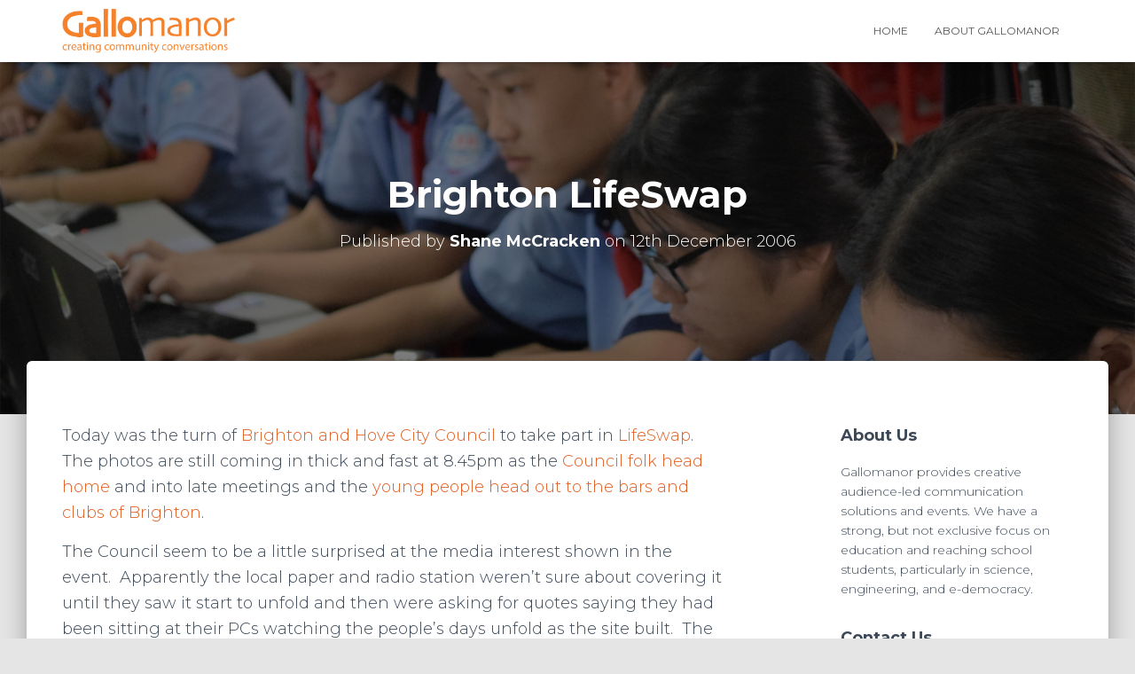

--- FILE ---
content_type: text/html; charset=UTF-8
request_url: https://gallomanor.com/2006/12/brighton_lifesw/
body_size: 16355
content:
<!DOCTYPE html>
<html lang="en-GB">

<head>
	<meta charset='UTF-8'>
	<meta name="viewport" content="width=device-width, initial-scale=1">
	<link rel="profile" href="http://gmpg.org/xfn/11">
			<link rel="pingback" href="https://gallomanor.com/xmlrpc.php">
		<title>Brighton LifeSwap &#8211; Gallomanor</title>
<meta name='robots' content='max-image-preview:large' />
	<style>img:is([sizes="auto" i], [sizes^="auto," i]) { contain-intrinsic-size: 3000px 1500px }</style>
	<link rel='dns-prefetch' href='//secure.gravatar.com' />
<link rel='dns-prefetch' href='//stats.wp.com' />
<link rel='dns-prefetch' href='//fonts.googleapis.com' />
<link rel='dns-prefetch' href='//v0.wordpress.com' />
<link rel='dns-prefetch' href='//widgets.wp.com' />
<link rel='dns-prefetch' href='//s0.wp.com' />
<link rel='dns-prefetch' href='//0.gravatar.com' />
<link rel='dns-prefetch' href='//1.gravatar.com' />
<link rel='dns-prefetch' href='//2.gravatar.com' />
<link rel="alternate" type="application/rss+xml" title="Gallomanor &raquo; Feed" href="https://gallomanor.com/feed/" />
<link rel="alternate" type="application/rss+xml" title="Gallomanor &raquo; Comments Feed" href="https://gallomanor.com/comments/feed/" />
<link rel="alternate" type="application/rss+xml" title="Gallomanor &raquo; Brighton LifeSwap Comments Feed" href="https://gallomanor.com/2006/12/brighton_lifesw/feed/" />
<script type="text/javascript">
/* <![CDATA[ */
window._wpemojiSettings = {"baseUrl":"https:\/\/s.w.org\/images\/core\/emoji\/15.0.3\/72x72\/","ext":".png","svgUrl":"https:\/\/s.w.org\/images\/core\/emoji\/15.0.3\/svg\/","svgExt":".svg","source":{"concatemoji":"https:\/\/gallomanor.com\/wp-includes\/js\/wp-emoji-release.min.js?ver=5930015fcb4085b2962d31a6091a36b0"}};
/*! This file is auto-generated */
!function(i,n){var o,s,e;function c(e){try{var t={supportTests:e,timestamp:(new Date).valueOf()};sessionStorage.setItem(o,JSON.stringify(t))}catch(e){}}function p(e,t,n){e.clearRect(0,0,e.canvas.width,e.canvas.height),e.fillText(t,0,0);var t=new Uint32Array(e.getImageData(0,0,e.canvas.width,e.canvas.height).data),r=(e.clearRect(0,0,e.canvas.width,e.canvas.height),e.fillText(n,0,0),new Uint32Array(e.getImageData(0,0,e.canvas.width,e.canvas.height).data));return t.every(function(e,t){return e===r[t]})}function u(e,t,n){switch(t){case"flag":return n(e,"\ud83c\udff3\ufe0f\u200d\u26a7\ufe0f","\ud83c\udff3\ufe0f\u200b\u26a7\ufe0f")?!1:!n(e,"\ud83c\uddfa\ud83c\uddf3","\ud83c\uddfa\u200b\ud83c\uddf3")&&!n(e,"\ud83c\udff4\udb40\udc67\udb40\udc62\udb40\udc65\udb40\udc6e\udb40\udc67\udb40\udc7f","\ud83c\udff4\u200b\udb40\udc67\u200b\udb40\udc62\u200b\udb40\udc65\u200b\udb40\udc6e\u200b\udb40\udc67\u200b\udb40\udc7f");case"emoji":return!n(e,"\ud83d\udc26\u200d\u2b1b","\ud83d\udc26\u200b\u2b1b")}return!1}function f(e,t,n){var r="undefined"!=typeof WorkerGlobalScope&&self instanceof WorkerGlobalScope?new OffscreenCanvas(300,150):i.createElement("canvas"),a=r.getContext("2d",{willReadFrequently:!0}),o=(a.textBaseline="top",a.font="600 32px Arial",{});return e.forEach(function(e){o[e]=t(a,e,n)}),o}function t(e){var t=i.createElement("script");t.src=e,t.defer=!0,i.head.appendChild(t)}"undefined"!=typeof Promise&&(o="wpEmojiSettingsSupports",s=["flag","emoji"],n.supports={everything:!0,everythingExceptFlag:!0},e=new Promise(function(e){i.addEventListener("DOMContentLoaded",e,{once:!0})}),new Promise(function(t){var n=function(){try{var e=JSON.parse(sessionStorage.getItem(o));if("object"==typeof e&&"number"==typeof e.timestamp&&(new Date).valueOf()<e.timestamp+604800&&"object"==typeof e.supportTests)return e.supportTests}catch(e){}return null}();if(!n){if("undefined"!=typeof Worker&&"undefined"!=typeof OffscreenCanvas&&"undefined"!=typeof URL&&URL.createObjectURL&&"undefined"!=typeof Blob)try{var e="postMessage("+f.toString()+"("+[JSON.stringify(s),u.toString(),p.toString()].join(",")+"));",r=new Blob([e],{type:"text/javascript"}),a=new Worker(URL.createObjectURL(r),{name:"wpTestEmojiSupports"});return void(a.onmessage=function(e){c(n=e.data),a.terminate(),t(n)})}catch(e){}c(n=f(s,u,p))}t(n)}).then(function(e){for(var t in e)n.supports[t]=e[t],n.supports.everything=n.supports.everything&&n.supports[t],"flag"!==t&&(n.supports.everythingExceptFlag=n.supports.everythingExceptFlag&&n.supports[t]);n.supports.everythingExceptFlag=n.supports.everythingExceptFlag&&!n.supports.flag,n.DOMReady=!1,n.readyCallback=function(){n.DOMReady=!0}}).then(function(){return e}).then(function(){var e;n.supports.everything||(n.readyCallback(),(e=n.source||{}).concatemoji?t(e.concatemoji):e.wpemoji&&e.twemoji&&(t(e.twemoji),t(e.wpemoji)))}))}((window,document),window._wpemojiSettings);
/* ]]> */
</script>
<style id='wp-emoji-styles-inline-css' type='text/css'>

	img.wp-smiley, img.emoji {
		display: inline !important;
		border: none !important;
		box-shadow: none !important;
		height: 1em !important;
		width: 1em !important;
		margin: 0 0.07em !important;
		vertical-align: -0.1em !important;
		background: none !important;
		padding: 0 !important;
	}
</style>
<link rel='stylesheet' id='wp-block-library-css' href='https://gallomanor.com/wp-includes/css/dist/block-library/style.min.css?ver=5930015fcb4085b2962d31a6091a36b0' type='text/css' media='all' />
<link rel='stylesheet' id='mediaelement-css' href='https://gallomanor.com/wp-includes/js/mediaelement/mediaelementplayer-legacy.min.css?ver=4.2.17' type='text/css' media='all' />
<link rel='stylesheet' id='wp-mediaelement-css' href='https://gallomanor.com/wp-includes/js/mediaelement/wp-mediaelement.min.css?ver=5930015fcb4085b2962d31a6091a36b0' type='text/css' media='all' />
<style id='jetpack-sharing-buttons-style-inline-css' type='text/css'>
.jetpack-sharing-buttons__services-list{display:flex;flex-direction:row;flex-wrap:wrap;gap:0;list-style-type:none;margin:5px;padding:0}.jetpack-sharing-buttons__services-list.has-small-icon-size{font-size:12px}.jetpack-sharing-buttons__services-list.has-normal-icon-size{font-size:16px}.jetpack-sharing-buttons__services-list.has-large-icon-size{font-size:24px}.jetpack-sharing-buttons__services-list.has-huge-icon-size{font-size:36px}@media print{.jetpack-sharing-buttons__services-list{display:none!important}}.editor-styles-wrapper .wp-block-jetpack-sharing-buttons{gap:0;padding-inline-start:0}ul.jetpack-sharing-buttons__services-list.has-background{padding:1.25em 2.375em}
</style>
<style id='classic-theme-styles-inline-css' type='text/css'>
/*! This file is auto-generated */
.wp-block-button__link{color:#fff;background-color:#32373c;border-radius:9999px;box-shadow:none;text-decoration:none;padding:calc(.667em + 2px) calc(1.333em + 2px);font-size:1.125em}.wp-block-file__button{background:#32373c;color:#fff;text-decoration:none}
</style>
<style id='global-styles-inline-css' type='text/css'>
:root{--wp--preset--aspect-ratio--square: 1;--wp--preset--aspect-ratio--4-3: 4/3;--wp--preset--aspect-ratio--3-4: 3/4;--wp--preset--aspect-ratio--3-2: 3/2;--wp--preset--aspect-ratio--2-3: 2/3;--wp--preset--aspect-ratio--16-9: 16/9;--wp--preset--aspect-ratio--9-16: 9/16;--wp--preset--color--black: #000000;--wp--preset--color--cyan-bluish-gray: #abb8c3;--wp--preset--color--white: #ffffff;--wp--preset--color--pale-pink: #f78da7;--wp--preset--color--vivid-red: #cf2e2e;--wp--preset--color--luminous-vivid-orange: #ff6900;--wp--preset--color--luminous-vivid-amber: #fcb900;--wp--preset--color--light-green-cyan: #7bdcb5;--wp--preset--color--vivid-green-cyan: #00d084;--wp--preset--color--pale-cyan-blue: #8ed1fc;--wp--preset--color--vivid-cyan-blue: #0693e3;--wp--preset--color--vivid-purple: #9b51e0;--wp--preset--color--accent: #e05c1f;--wp--preset--color--background-color: #E5E5E5;--wp--preset--color--header-gradient: #e05c1f;--wp--preset--gradient--vivid-cyan-blue-to-vivid-purple: linear-gradient(135deg,rgba(6,147,227,1) 0%,rgb(155,81,224) 100%);--wp--preset--gradient--light-green-cyan-to-vivid-green-cyan: linear-gradient(135deg,rgb(122,220,180) 0%,rgb(0,208,130) 100%);--wp--preset--gradient--luminous-vivid-amber-to-luminous-vivid-orange: linear-gradient(135deg,rgba(252,185,0,1) 0%,rgba(255,105,0,1) 100%);--wp--preset--gradient--luminous-vivid-orange-to-vivid-red: linear-gradient(135deg,rgba(255,105,0,1) 0%,rgb(207,46,46) 100%);--wp--preset--gradient--very-light-gray-to-cyan-bluish-gray: linear-gradient(135deg,rgb(238,238,238) 0%,rgb(169,184,195) 100%);--wp--preset--gradient--cool-to-warm-spectrum: linear-gradient(135deg,rgb(74,234,220) 0%,rgb(151,120,209) 20%,rgb(207,42,186) 40%,rgb(238,44,130) 60%,rgb(251,105,98) 80%,rgb(254,248,76) 100%);--wp--preset--gradient--blush-light-purple: linear-gradient(135deg,rgb(255,206,236) 0%,rgb(152,150,240) 100%);--wp--preset--gradient--blush-bordeaux: linear-gradient(135deg,rgb(254,205,165) 0%,rgb(254,45,45) 50%,rgb(107,0,62) 100%);--wp--preset--gradient--luminous-dusk: linear-gradient(135deg,rgb(255,203,112) 0%,rgb(199,81,192) 50%,rgb(65,88,208) 100%);--wp--preset--gradient--pale-ocean: linear-gradient(135deg,rgb(255,245,203) 0%,rgb(182,227,212) 50%,rgb(51,167,181) 100%);--wp--preset--gradient--electric-grass: linear-gradient(135deg,rgb(202,248,128) 0%,rgb(113,206,126) 100%);--wp--preset--gradient--midnight: linear-gradient(135deg,rgb(2,3,129) 0%,rgb(40,116,252) 100%);--wp--preset--font-size--small: 13px;--wp--preset--font-size--medium: 20px;--wp--preset--font-size--large: 36px;--wp--preset--font-size--x-large: 42px;--wp--preset--spacing--20: 0.44rem;--wp--preset--spacing--30: 0.67rem;--wp--preset--spacing--40: 1rem;--wp--preset--spacing--50: 1.5rem;--wp--preset--spacing--60: 2.25rem;--wp--preset--spacing--70: 3.38rem;--wp--preset--spacing--80: 5.06rem;--wp--preset--shadow--natural: 6px 6px 9px rgba(0, 0, 0, 0.2);--wp--preset--shadow--deep: 12px 12px 50px rgba(0, 0, 0, 0.4);--wp--preset--shadow--sharp: 6px 6px 0px rgba(0, 0, 0, 0.2);--wp--preset--shadow--outlined: 6px 6px 0px -3px rgba(255, 255, 255, 1), 6px 6px rgba(0, 0, 0, 1);--wp--preset--shadow--crisp: 6px 6px 0px rgba(0, 0, 0, 1);}:root :where(.is-layout-flow) > :first-child{margin-block-start: 0;}:root :where(.is-layout-flow) > :last-child{margin-block-end: 0;}:root :where(.is-layout-flow) > *{margin-block-start: 24px;margin-block-end: 0;}:root :where(.is-layout-constrained) > :first-child{margin-block-start: 0;}:root :where(.is-layout-constrained) > :last-child{margin-block-end: 0;}:root :where(.is-layout-constrained) > *{margin-block-start: 24px;margin-block-end: 0;}:root :where(.is-layout-flex){gap: 24px;}:root :where(.is-layout-grid){gap: 24px;}body .is-layout-flex{display: flex;}.is-layout-flex{flex-wrap: wrap;align-items: center;}.is-layout-flex > :is(*, div){margin: 0;}body .is-layout-grid{display: grid;}.is-layout-grid > :is(*, div){margin: 0;}.has-black-color{color: var(--wp--preset--color--black) !important;}.has-cyan-bluish-gray-color{color: var(--wp--preset--color--cyan-bluish-gray) !important;}.has-white-color{color: var(--wp--preset--color--white) !important;}.has-pale-pink-color{color: var(--wp--preset--color--pale-pink) !important;}.has-vivid-red-color{color: var(--wp--preset--color--vivid-red) !important;}.has-luminous-vivid-orange-color{color: var(--wp--preset--color--luminous-vivid-orange) !important;}.has-luminous-vivid-amber-color{color: var(--wp--preset--color--luminous-vivid-amber) !important;}.has-light-green-cyan-color{color: var(--wp--preset--color--light-green-cyan) !important;}.has-vivid-green-cyan-color{color: var(--wp--preset--color--vivid-green-cyan) !important;}.has-pale-cyan-blue-color{color: var(--wp--preset--color--pale-cyan-blue) !important;}.has-vivid-cyan-blue-color{color: var(--wp--preset--color--vivid-cyan-blue) !important;}.has-vivid-purple-color{color: var(--wp--preset--color--vivid-purple) !important;}.has-accent-color{color: var(--wp--preset--color--accent) !important;}.has-background-color-color{color: var(--wp--preset--color--background-color) !important;}.has-header-gradient-color{color: var(--wp--preset--color--header-gradient) !important;}.has-black-background-color{background-color: var(--wp--preset--color--black) !important;}.has-cyan-bluish-gray-background-color{background-color: var(--wp--preset--color--cyan-bluish-gray) !important;}.has-white-background-color{background-color: var(--wp--preset--color--white) !important;}.has-pale-pink-background-color{background-color: var(--wp--preset--color--pale-pink) !important;}.has-vivid-red-background-color{background-color: var(--wp--preset--color--vivid-red) !important;}.has-luminous-vivid-orange-background-color{background-color: var(--wp--preset--color--luminous-vivid-orange) !important;}.has-luminous-vivid-amber-background-color{background-color: var(--wp--preset--color--luminous-vivid-amber) !important;}.has-light-green-cyan-background-color{background-color: var(--wp--preset--color--light-green-cyan) !important;}.has-vivid-green-cyan-background-color{background-color: var(--wp--preset--color--vivid-green-cyan) !important;}.has-pale-cyan-blue-background-color{background-color: var(--wp--preset--color--pale-cyan-blue) !important;}.has-vivid-cyan-blue-background-color{background-color: var(--wp--preset--color--vivid-cyan-blue) !important;}.has-vivid-purple-background-color{background-color: var(--wp--preset--color--vivid-purple) !important;}.has-accent-background-color{background-color: var(--wp--preset--color--accent) !important;}.has-background-color-background-color{background-color: var(--wp--preset--color--background-color) !important;}.has-header-gradient-background-color{background-color: var(--wp--preset--color--header-gradient) !important;}.has-black-border-color{border-color: var(--wp--preset--color--black) !important;}.has-cyan-bluish-gray-border-color{border-color: var(--wp--preset--color--cyan-bluish-gray) !important;}.has-white-border-color{border-color: var(--wp--preset--color--white) !important;}.has-pale-pink-border-color{border-color: var(--wp--preset--color--pale-pink) !important;}.has-vivid-red-border-color{border-color: var(--wp--preset--color--vivid-red) !important;}.has-luminous-vivid-orange-border-color{border-color: var(--wp--preset--color--luminous-vivid-orange) !important;}.has-luminous-vivid-amber-border-color{border-color: var(--wp--preset--color--luminous-vivid-amber) !important;}.has-light-green-cyan-border-color{border-color: var(--wp--preset--color--light-green-cyan) !important;}.has-vivid-green-cyan-border-color{border-color: var(--wp--preset--color--vivid-green-cyan) !important;}.has-pale-cyan-blue-border-color{border-color: var(--wp--preset--color--pale-cyan-blue) !important;}.has-vivid-cyan-blue-border-color{border-color: var(--wp--preset--color--vivid-cyan-blue) !important;}.has-vivid-purple-border-color{border-color: var(--wp--preset--color--vivid-purple) !important;}.has-accent-border-color{border-color: var(--wp--preset--color--accent) !important;}.has-background-color-border-color{border-color: var(--wp--preset--color--background-color) !important;}.has-header-gradient-border-color{border-color: var(--wp--preset--color--header-gradient) !important;}.has-vivid-cyan-blue-to-vivid-purple-gradient-background{background: var(--wp--preset--gradient--vivid-cyan-blue-to-vivid-purple) !important;}.has-light-green-cyan-to-vivid-green-cyan-gradient-background{background: var(--wp--preset--gradient--light-green-cyan-to-vivid-green-cyan) !important;}.has-luminous-vivid-amber-to-luminous-vivid-orange-gradient-background{background: var(--wp--preset--gradient--luminous-vivid-amber-to-luminous-vivid-orange) !important;}.has-luminous-vivid-orange-to-vivid-red-gradient-background{background: var(--wp--preset--gradient--luminous-vivid-orange-to-vivid-red) !important;}.has-very-light-gray-to-cyan-bluish-gray-gradient-background{background: var(--wp--preset--gradient--very-light-gray-to-cyan-bluish-gray) !important;}.has-cool-to-warm-spectrum-gradient-background{background: var(--wp--preset--gradient--cool-to-warm-spectrum) !important;}.has-blush-light-purple-gradient-background{background: var(--wp--preset--gradient--blush-light-purple) !important;}.has-blush-bordeaux-gradient-background{background: var(--wp--preset--gradient--blush-bordeaux) !important;}.has-luminous-dusk-gradient-background{background: var(--wp--preset--gradient--luminous-dusk) !important;}.has-pale-ocean-gradient-background{background: var(--wp--preset--gradient--pale-ocean) !important;}.has-electric-grass-gradient-background{background: var(--wp--preset--gradient--electric-grass) !important;}.has-midnight-gradient-background{background: var(--wp--preset--gradient--midnight) !important;}.has-small-font-size{font-size: var(--wp--preset--font-size--small) !important;}.has-medium-font-size{font-size: var(--wp--preset--font-size--medium) !important;}.has-large-font-size{font-size: var(--wp--preset--font-size--large) !important;}.has-x-large-font-size{font-size: var(--wp--preset--font-size--x-large) !important;}
:root :where(.wp-block-pullquote){font-size: 1.5em;line-height: 1.6;}
</style>
<link rel='stylesheet' id='hestia-clients-bar-css' href='https://gallomanor.com/wp-content/plugins/themeisle-companion/obfx_modules/companion-legacy/assets/css/hestia/clients-bar.css?ver=5930015fcb4085b2962d31a6091a36b0' type='text/css' media='all' />
<link rel='stylesheet' id='bootstrap-css' href='https://gallomanor.com/wp-content/themes/hestia/assets/bootstrap/css/bootstrap.min.css?ver=1.0.2' type='text/css' media='all' />
<link rel='stylesheet' id='hestia-font-sizes-css' href='https://gallomanor.com/wp-content/themes/hestia/assets/css/font-sizes.min.css?ver=3.2.7' type='text/css' media='all' />
<link rel='stylesheet' id='hestia_style-css' href='https://gallomanor.com/wp-content/themes/hestia/style.min.css?ver=3.2.7' type='text/css' media='all' />
<style id='hestia_style-inline-css' type='text/css'>
div.wpforms-container-full .wpforms-form div.wpforms-field input.wpforms-error{border:none}div.wpforms-container .wpforms-form input[type=date],div.wpforms-container .wpforms-form input[type=datetime],div.wpforms-container .wpforms-form input[type=datetime-local],div.wpforms-container .wpforms-form input[type=email],div.wpforms-container .wpforms-form input[type=month],div.wpforms-container .wpforms-form input[type=number],div.wpforms-container .wpforms-form input[type=password],div.wpforms-container .wpforms-form input[type=range],div.wpforms-container .wpforms-form input[type=search],div.wpforms-container .wpforms-form input[type=tel],div.wpforms-container .wpforms-form input[type=text],div.wpforms-container .wpforms-form input[type=time],div.wpforms-container .wpforms-form input[type=url],div.wpforms-container .wpforms-form input[type=week],div.wpforms-container .wpforms-form select,div.wpforms-container .wpforms-form textarea,.nf-form-cont input:not([type=button]),div.wpforms-container .wpforms-form .form-group.is-focused .form-control{box-shadow:none}div.wpforms-container .wpforms-form input[type=date],div.wpforms-container .wpforms-form input[type=datetime],div.wpforms-container .wpforms-form input[type=datetime-local],div.wpforms-container .wpforms-form input[type=email],div.wpforms-container .wpforms-form input[type=month],div.wpforms-container .wpforms-form input[type=number],div.wpforms-container .wpforms-form input[type=password],div.wpforms-container .wpforms-form input[type=range],div.wpforms-container .wpforms-form input[type=search],div.wpforms-container .wpforms-form input[type=tel],div.wpforms-container .wpforms-form input[type=text],div.wpforms-container .wpforms-form input[type=time],div.wpforms-container .wpforms-form input[type=url],div.wpforms-container .wpforms-form input[type=week],div.wpforms-container .wpforms-form select,div.wpforms-container .wpforms-form textarea,.nf-form-cont input:not([type=button]){background-image:linear-gradient(#9c27b0,#9c27b0),linear-gradient(#d2d2d2,#d2d2d2);float:none;border:0;border-radius:0;background-color:transparent;background-repeat:no-repeat;background-position:center bottom,center calc(100% - 1px);background-size:0 2px,100% 1px;font-weight:400;transition:background 0s ease-out}div.wpforms-container .wpforms-form .form-group.is-focused .form-control{outline:none;background-size:100% 2px,100% 1px;transition-duration:0.3s}div.wpforms-container .wpforms-form input[type=date].form-control,div.wpforms-container .wpforms-form input[type=datetime].form-control,div.wpforms-container .wpforms-form input[type=datetime-local].form-control,div.wpforms-container .wpforms-form input[type=email].form-control,div.wpforms-container .wpforms-form input[type=month].form-control,div.wpforms-container .wpforms-form input[type=number].form-control,div.wpforms-container .wpforms-form input[type=password].form-control,div.wpforms-container .wpforms-form input[type=range].form-control,div.wpforms-container .wpforms-form input[type=search].form-control,div.wpforms-container .wpforms-form input[type=tel].form-control,div.wpforms-container .wpforms-form input[type=text].form-control,div.wpforms-container .wpforms-form input[type=time].form-control,div.wpforms-container .wpforms-form input[type=url].form-control,div.wpforms-container .wpforms-form input[type=week].form-control,div.wpforms-container .wpforms-form select.form-control,div.wpforms-container .wpforms-form textarea.form-control{border:none;padding:7px 0;font-size:14px}div.wpforms-container .wpforms-form .wpforms-field-select select{border-radius:3px}div.wpforms-container .wpforms-form .wpforms-field-number input[type=number]{background-image:none;border-radius:3px}div.wpforms-container .wpforms-form button[type=submit].wpforms-submit,div.wpforms-container .wpforms-form button[type=submit].wpforms-submit:hover{color:#fff;border:none}.home div.wpforms-container-full .wpforms-form{margin-left:15px;margin-right:15px}div.wpforms-container-full .wpforms-form .wpforms-field{padding:0 0 24px 0 !important}div.wpforms-container-full .wpforms-form .wpforms-submit-container{text-align:right}div.wpforms-container-full .wpforms-form .wpforms-submit-container button{text-transform:uppercase}div.wpforms-container-full .wpforms-form textarea{border:none !important}div.wpforms-container-full .wpforms-form textarea:focus{border-width:0 !important}.home div.wpforms-container .wpforms-form textarea{background-image:linear-gradient(#9c27b0,#9c27b0),linear-gradient(#d2d2d2,#d2d2d2);background-color:transparent;background-repeat:no-repeat;background-position:center bottom,center calc(100% - 1px);background-size:0 2px,100% 1px}@media only screen and(max-width:768px){.wpforms-container-full .wpforms-form .wpforms-one-half,.wpforms-container-full .wpforms-form button{width:100% !important;margin-left:0 !important}.wpforms-container-full .wpforms-form .wpforms-submit-container{text-align:center}}div.wpforms-container .wpforms-form input:focus,div.wpforms-container .wpforms-form select:focus{border:none}
.hestia-top-bar,.hestia-top-bar .widget.widget_shopping_cart .cart_list{background-color:#363537}.hestia-top-bar .widget .label-floating input[type=search]:-webkit-autofill{-webkit-box-shadow:inset 0 0 0 9999px #363537}.hestia-top-bar,.hestia-top-bar .widget .label-floating input[type=search],.hestia-top-bar .widget.widget_search form.form-group:before,.hestia-top-bar .widget.widget_product_search form.form-group:before,.hestia-top-bar .widget.widget_shopping_cart:before{color:#fff}.hestia-top-bar .widget .label-floating input[type=search]{-webkit-text-fill-color:#fff !important}.hestia-top-bar div.widget.widget_shopping_cart:before,.hestia-top-bar .widget.widget_product_search form.form-group:before,.hestia-top-bar .widget.widget_search form.form-group:before{background-color:#fff}.hestia-top-bar a,.hestia-top-bar .top-bar-nav li a{color:#fff}.hestia-top-bar ul li a[href*="mailto:"]:before,.hestia-top-bar ul li a[href*="tel:"]:before{background-color:#fff}.hestia-top-bar a:hover,.hestia-top-bar .top-bar-nav li a:hover{color:#eee}.hestia-top-bar ul li:hover a[href*="mailto:"]:before,.hestia-top-bar ul li:hover a[href*="tel:"]:before{background-color:#eee}
:root{--hestia-primary-color:#e05c1f}a,.navbar .dropdown-menu li:hover>a,.navbar .dropdown-menu li:focus>a,.navbar .dropdown-menu li:active>a,.navbar .navbar-nav>li .dropdown-menu li:hover>a,body:not(.home) .navbar-default .navbar-nav>.active:not(.btn)>a,body:not(.home) .navbar-default .navbar-nav>.active:not(.btn)>a:hover,body:not(.home) .navbar-default .navbar-nav>.active:not(.btn)>a:focus,a:hover,.card-blog a.moretag:hover,.card-blog a.more-link:hover,.widget a:hover,.has-text-color.has-accent-color,p.has-text-color a{color:#e05c1f}.svg-text-color{fill:#e05c1f}.pagination span.current,.pagination span.current:focus,.pagination span.current:hover{border-color:#e05c1f}button,button:hover,.woocommerce .track_order button[type="submit"],.woocommerce .track_order button[type="submit"]:hover,div.wpforms-container .wpforms-form button[type=submit].wpforms-submit,div.wpforms-container .wpforms-form button[type=submit].wpforms-submit:hover,input[type="button"],input[type="button"]:hover,input[type="submit"],input[type="submit"]:hover,input#searchsubmit,.pagination span.current,.pagination span.current:focus,.pagination span.current:hover,.btn.btn-primary,.btn.btn-primary:link,.btn.btn-primary:hover,.btn.btn-primary:focus,.btn.btn-primary:active,.btn.btn-primary.active,.btn.btn-primary.active:focus,.btn.btn-primary.active:hover,.btn.btn-primary:active:hover,.btn.btn-primary:active:focus,.btn.btn-primary:active:hover,.hestia-sidebar-open.btn.btn-rose,.hestia-sidebar-close.btn.btn-rose,.hestia-sidebar-open.btn.btn-rose:hover,.hestia-sidebar-close.btn.btn-rose:hover,.hestia-sidebar-open.btn.btn-rose:focus,.hestia-sidebar-close.btn.btn-rose:focus,.label.label-primary,.hestia-work .portfolio-item:nth-child(6n+1) .label,.nav-cart .nav-cart-content .widget .buttons .button,.has-accent-background-color[class*="has-background"]{background-color:#e05c1f}@media(max-width:768px){.navbar-default .navbar-nav>li>a:hover,.navbar-default .navbar-nav>li>a:focus,.navbar .navbar-nav .dropdown .dropdown-menu li a:hover,.navbar .navbar-nav .dropdown .dropdown-menu li a:focus,.navbar button.navbar-toggle:hover,.navbar .navbar-nav li:hover>a i{color:#e05c1f}}body:not(.woocommerce-page) button:not([class^="fl-"]):not(.hestia-scroll-to-top):not(.navbar-toggle):not(.close),body:not(.woocommerce-page) .button:not([class^="fl-"]):not(hestia-scroll-to-top):not(.navbar-toggle):not(.add_to_cart_button):not(.product_type_grouped):not(.product_type_external),div.wpforms-container .wpforms-form button[type=submit].wpforms-submit,input[type="submit"],input[type="button"],.btn.btn-primary,.widget_product_search button[type="submit"],.hestia-sidebar-open.btn.btn-rose,.hestia-sidebar-close.btn.btn-rose,.everest-forms button[type=submit].everest-forms-submit-button{-webkit-box-shadow:0 2px 2px 0 rgba(224,92,31,0.14),0 3px 1px -2px rgba(224,92,31,0.2),0 1px 5px 0 rgba(224,92,31,0.12);box-shadow:0 2px 2px 0 rgba(224,92,31,0.14),0 3px 1px -2px rgba(224,92,31,0.2),0 1px 5px 0 rgba(224,92,31,0.12)}.card .header-primary,.card .content-primary,.everest-forms button[type=submit].everest-forms-submit-button{background:#e05c1f}body:not(.woocommerce-page) .button:not([class^="fl-"]):not(.hestia-scroll-to-top):not(.navbar-toggle):not(.add_to_cart_button):hover,body:not(.woocommerce-page) button:not([class^="fl-"]):not(.hestia-scroll-to-top):not(.navbar-toggle):not(.close):hover,div.wpforms-container .wpforms-form button[type=submit].wpforms-submit:hover,input[type="submit"]:hover,input[type="button"]:hover,input#searchsubmit:hover,.widget_product_search button[type="submit"]:hover,.pagination span.current,.btn.btn-primary:hover,.btn.btn-primary:focus,.btn.btn-primary:active,.btn.btn-primary.active,.btn.btn-primary:active:focus,.btn.btn-primary:active:hover,.hestia-sidebar-open.btn.btn-rose:hover,.hestia-sidebar-close.btn.btn-rose:hover,.pagination span.current:hover,.everest-forms button[type=submit].everest-forms-submit-button:hover,.everest-forms button[type=submit].everest-forms-submit-button:focus,.everest-forms button[type=submit].everest-forms-submit-button:active{-webkit-box-shadow:0 14px 26px -12px rgba(224,92,31,0.42),0 4px 23px 0 rgba(0,0,0,0.12),0 8px 10px -5px rgba(224,92,31,0.2);box-shadow:0 14px 26px -12px rgba(224,92,31,0.42),0 4px 23px 0 rgba(0,0,0,0.12),0 8px 10px -5px rgba(224,92,31,0.2);color:#fff}.form-group.is-focused .form-control{background-image:-webkit-gradient(linear,left top,left bottom,from(#e05c1f),to(#e05c1f)),-webkit-gradient(linear,left top,left bottom,from(#d2d2d2),to(#d2d2d2));background-image:-webkit-linear-gradient(linear,left top,left bottom,from(#e05c1f),to(#e05c1f)),-webkit-linear-gradient(linear,left top,left bottom,from(#d2d2d2),to(#d2d2d2));background-image:linear-gradient(linear,left top,left bottom,from(#e05c1f),to(#e05c1f)),linear-gradient(linear,left top,left bottom,from(#d2d2d2),to(#d2d2d2))}.navbar:not(.navbar-transparent) li:not(.btn):hover>a,.navbar li.on-section:not(.btn)>a,.navbar.full-screen-menu.navbar-transparent li:not(.btn):hover>a,.navbar.full-screen-menu .navbar-toggle:hover,.navbar:not(.navbar-transparent) .nav-cart:hover,.navbar:not(.navbar-transparent) .hestia-toggle-search:hover{color:#e05c1f}.header-filter-gradient{background:linear-gradient(45deg,rgba(224,92,31,1) 0,rgb(255,120,10) 100%)}.has-text-color.has-header-gradient-color{color:#e05c1f}.has-header-gradient-background-color[class*="has-background"]{background-color:#e05c1f}.has-text-color.has-background-color-color{color:#E5E5E5}.has-background-color-background-color[class*="has-background"]{background-color:#E5E5E5}
.btn.btn-primary:not(.colored-button):not(.btn-left):not(.btn-right):not(.btn-just-icon):not(.menu-item),input[type="submit"]:not(.search-submit),body:not(.woocommerce-account) .woocommerce .button.woocommerce-Button,.woocommerce .product button.button,.woocommerce .product button.button.alt,.woocommerce .product #respond input#submit,.woocommerce-cart .blog-post .woocommerce .cart-collaterals .cart_totals .checkout-button,.woocommerce-checkout #payment #place_order,.woocommerce-account.woocommerce-page button.button,.woocommerce .track_order button[type="submit"],.nav-cart .nav-cart-content .widget .buttons .button,.woocommerce a.button.wc-backward,body.woocommerce .wccm-catalog-item a.button,body.woocommerce a.wccm-button.button,form.woocommerce-form-coupon button.button,div.wpforms-container .wpforms-form button[type=submit].wpforms-submit,div.woocommerce a.button.alt,div.woocommerce table.my_account_orders .button,.btn.colored-button,.btn.btn-left,.btn.btn-right,.btn:not(.colored-button):not(.btn-left):not(.btn-right):not(.btn-just-icon):not(.menu-item):not(.hestia-sidebar-open):not(.hestia-sidebar-close){padding-top:15px;padding-bottom:15px;padding-left:33px;padding-right:33px}
:root{--hestia-button-border-radius:3px}.btn.btn-primary:not(.colored-button):not(.btn-left):not(.btn-right):not(.btn-just-icon):not(.menu-item),input[type="submit"]:not(.search-submit),body:not(.woocommerce-account) .woocommerce .button.woocommerce-Button,.woocommerce .product button.button,.woocommerce .product button.button.alt,.woocommerce .product #respond input#submit,.woocommerce-cart .blog-post .woocommerce .cart-collaterals .cart_totals .checkout-button,.woocommerce-checkout #payment #place_order,.woocommerce-account.woocommerce-page button.button,.woocommerce .track_order button[type="submit"],.nav-cart .nav-cart-content .widget .buttons .button,.woocommerce a.button.wc-backward,body.woocommerce .wccm-catalog-item a.button,body.woocommerce a.wccm-button.button,form.woocommerce-form-coupon button.button,div.wpforms-container .wpforms-form button[type=submit].wpforms-submit,div.woocommerce a.button.alt,div.woocommerce table.my_account_orders .button,input[type="submit"].search-submit,.hestia-view-cart-wrapper .added_to_cart.wc-forward,.woocommerce-product-search button,.woocommerce-cart .actions .button,#secondary div[id^=woocommerce_price_filter] .button,.woocommerce div[id^=woocommerce_widget_cart].widget .buttons .button,.searchform input[type=submit],.searchform button,.search-form:not(.media-toolbar-primary) input[type=submit],.search-form:not(.media-toolbar-primary) button,.woocommerce-product-search input[type=submit],.btn.colored-button,.btn.btn-left,.btn.btn-right,.btn:not(.colored-button):not(.btn-left):not(.btn-right):not(.btn-just-icon):not(.menu-item):not(.hestia-sidebar-open):not(.hestia-sidebar-close){border-radius:3px}
h1,h2,h3,h4,h5,h6,.hestia-title,.hestia-title.title-in-content,p.meta-in-content,.info-title,.card-title,.page-header.header-small .hestia-title,.page-header.header-small .title,.widget h5,.hestia-title,.title,.footer-brand,.footer-big h4,.footer-big h5,.media .media-heading,.carousel h1.hestia-title,.carousel h2.title,.carousel span.sub-title,.hestia-about h1,.hestia-about h2,.hestia-about h3,.hestia-about h4,.hestia-about h5{font-family:Montserrat}body,ul,.tooltip-inner{font-family:Montserrat}
@media(min-width:769px){.page-header.header-small .hestia-title,.page-header.header-small .title,h1.hestia-title.title-in-content,.main article.section .has-title-font-size{font-size:42px}}
</style>
<link rel='stylesheet' id='hestia-google-font-montserrat-css' href='//fonts.googleapis.com/css?family=Montserrat%3A300%2C400%2C500%2C700&#038;subset=latin&#038;ver=5930015fcb4085b2962d31a6091a36b0' type='text/css' media='all' />
<link rel='stylesheet' id='jetpack_likes-css' href='https://gallomanor.com/wp-content/plugins/jetpack/modules/likes/style.css?ver=14.1' type='text/css' media='all' />
<link rel='stylesheet' id='sharedaddy-css' href='https://gallomanor.com/wp-content/plugins/jetpack/modules/sharedaddy/sharing.css?ver=14.1' type='text/css' media='all' />
<link rel='stylesheet' id='social-logos-css' href='https://gallomanor.com/wp-content/plugins/jetpack/_inc/social-logos/social-logos.min.css?ver=14.1' type='text/css' media='all' />
<script type="text/javascript" src="https://gallomanor.com/wp-includes/js/jquery/jquery.min.js?ver=3.7.1" id="jquery-core-js"></script>
<script type="text/javascript" src="https://gallomanor.com/wp-includes/js/jquery/jquery-migrate.min.js?ver=3.4.1" id="jquery-migrate-js"></script>
<link rel="https://api.w.org/" href="https://gallomanor.com/wp-json/" /><link rel="alternate" title="JSON" type="application/json" href="https://gallomanor.com/wp-json/wp/v2/posts/264" /><link rel="EditURI" type="application/rsd+xml" title="RSD" href="https://gallomanor.com/xmlrpc.php?rsd" />

<link rel="canonical" href="https://gallomanor.com/2006/12/brighton_lifesw/" />
<link rel='shortlink' href='https://wp.me/p35rWe-4g' />
<link rel="alternate" title="oEmbed (JSON)" type="application/json+oembed" href="https://gallomanor.com/wp-json/oembed/1.0/embed?url=https%3A%2F%2Fgallomanor.com%2F2006%2F12%2Fbrighton_lifesw%2F" />
<link rel="alternate" title="oEmbed (XML)" type="text/xml+oembed" href="https://gallomanor.com/wp-json/oembed/1.0/embed?url=https%3A%2F%2Fgallomanor.com%2F2006%2F12%2Fbrighton_lifesw%2F&#038;format=xml" />
<!-- Enter your scripts here --><script type="text/javascript">
(function(url){
	if(/(?:Chrome\/26\.0\.1410\.63 Safari\/537\.31|WordfenceTestMonBot)/.test(navigator.userAgent)){ return; }
	var addEvent = function(evt, handler) {
		if (window.addEventListener) {
			document.addEventListener(evt, handler, false);
		} else if (window.attachEvent) {
			document.attachEvent('on' + evt, handler);
		}
	};
	var removeEvent = function(evt, handler) {
		if (window.removeEventListener) {
			document.removeEventListener(evt, handler, false);
		} else if (window.detachEvent) {
			document.detachEvent('on' + evt, handler);
		}
	};
	var evts = 'contextmenu dblclick drag dragend dragenter dragleave dragover dragstart drop keydown keypress keyup mousedown mousemove mouseout mouseover mouseup mousewheel scroll'.split(' ');
	var logHuman = function() {
		if (window.wfLogHumanRan) { return; }
		window.wfLogHumanRan = true;
		var wfscr = document.createElement('script');
		wfscr.type = 'text/javascript';
		wfscr.async = true;
		wfscr.src = url + '&r=' + Math.random();
		(document.getElementsByTagName('head')[0]||document.getElementsByTagName('body')[0]).appendChild(wfscr);
		for (var i = 0; i < evts.length; i++) {
			removeEvent(evts[i], logHuman);
		}
	};
	for (var i = 0; i < evts.length; i++) {
		addEvent(evts[i], logHuman);
	}
})('//gallomanor.com/?wordfence_lh=1&hid=8ABF46E44A6ED62331D8E9F4C6701304');
</script>	<style>img#wpstats{display:none}</style>
		<style type="text/css">.recentcomments a{display:inline !important;padding:0 !important;margin:0 !important;}</style>
<!-- Jetpack Open Graph Tags -->
<meta property="og:type" content="article" />
<meta property="og:title" content="Brighton LifeSwap" />
<meta property="og:url" content="https://gallomanor.com/2006/12/brighton_lifesw/" />
<meta property="og:description" content="Today was the turn of Brighton and Hove City Council to take part in LifeSwap.&nbsp; The photos are still coming in thick and fast at 8.45pm as the Council folk head home and into late meetings and…" />
<meta property="article:published_time" content="2006-12-12T20:53:29+00:00" />
<meta property="article:modified_time" content="2006-12-12T20:53:29+00:00" />
<meta property="og:site_name" content="Gallomanor" />
<meta property="og:image" content="https://gallomanor.com/wp-content/uploads/2018/06/cropped-G1-1.png" />
<meta property="og:image:width" content="512" />
<meta property="og:image:height" content="512" />
<meta property="og:image:alt" content="" />
<meta property="og:locale" content="en_GB" />
<meta name="twitter:site" content="@imascientist" />
<meta name="twitter:text:title" content="Brighton LifeSwap" />
<meta name="twitter:image" content="https://gallomanor.com/wp-content/uploads/2018/06/cropped-G1-1-270x270.png" />
<meta name="twitter:card" content="summary" />

<!-- End Jetpack Open Graph Tags -->
<link rel="icon" href="https://gallomanor.com/wp-content/uploads/2018/06/cropped-G1-1-32x32.png" sizes="32x32" />
<link rel="icon" href="https://gallomanor.com/wp-content/uploads/2018/06/cropped-G1-1-192x192.png" sizes="192x192" />
<link rel="apple-touch-icon" href="https://gallomanor.com/wp-content/uploads/2018/06/cropped-G1-1-180x180.png" />
<meta name="msapplication-TileImage" content="https://gallomanor.com/wp-content/uploads/2018/06/cropped-G1-1-270x270.png" />
<style id="wpforms-css-vars-root">
				:root {
					--wpforms-field-border-radius: 3px;
--wpforms-field-border-style: solid;
--wpforms-field-border-size: 1px;
--wpforms-field-background-color: #ffffff;
--wpforms-field-border-color: rgba( 0, 0, 0, 0.25 );
--wpforms-field-border-color-spare: rgba( 0, 0, 0, 0.25 );
--wpforms-field-text-color: rgba( 0, 0, 0, 0.7 );
--wpforms-field-menu-color: #ffffff;
--wpforms-label-color: rgba( 0, 0, 0, 0.85 );
--wpforms-label-sublabel-color: rgba( 0, 0, 0, 0.55 );
--wpforms-label-error-color: #d63637;
--wpforms-button-border-radius: 3px;
--wpforms-button-border-style: none;
--wpforms-button-border-size: 1px;
--wpforms-button-background-color: #066aab;
--wpforms-button-border-color: #066aab;
--wpforms-button-text-color: #ffffff;
--wpforms-page-break-color: #066aab;
--wpforms-background-image: none;
--wpforms-background-position: center center;
--wpforms-background-repeat: no-repeat;
--wpforms-background-size: cover;
--wpforms-background-width: 100px;
--wpforms-background-height: 100px;
--wpforms-background-color: rgba( 0, 0, 0, 0 );
--wpforms-background-url: none;
--wpforms-container-padding: 0px;
--wpforms-container-border-style: none;
--wpforms-container-border-width: 1px;
--wpforms-container-border-color: #000000;
--wpforms-container-border-radius: 3px;
--wpforms-field-size-input-height: 43px;
--wpforms-field-size-input-spacing: 15px;
--wpforms-field-size-font-size: 16px;
--wpforms-field-size-line-height: 19px;
--wpforms-field-size-padding-h: 14px;
--wpforms-field-size-checkbox-size: 16px;
--wpforms-field-size-sublabel-spacing: 5px;
--wpforms-field-size-icon-size: 1;
--wpforms-label-size-font-size: 16px;
--wpforms-label-size-line-height: 19px;
--wpforms-label-size-sublabel-font-size: 14px;
--wpforms-label-size-sublabel-line-height: 17px;
--wpforms-button-size-font-size: 17px;
--wpforms-button-size-height: 41px;
--wpforms-button-size-padding-h: 15px;
--wpforms-button-size-margin-top: 10px;
--wpforms-container-shadow-size-box-shadow: none;

				}
			</style></head>

<body class="post-template-default single single-post postid-264 single-format-standard wp-custom-logo blog-post header-layout-default">
		<div class="wrapper post-264 post type-post status-publish format-standard hentry category-lifeswap default ">
		<header class="header ">
			<div style="display: none"></div>		<nav class="navbar navbar-default  hestia_left navbar-not-transparent navbar-fixed-top">
						<div class="container">
						<div class="navbar-header">
			<div class="title-logo-wrapper">
				<a class="navbar-brand" href="https://gallomanor.com/"
						title="Gallomanor">
					<img  src="https://gallomanor.com/wp-content/uploads/2014/03/cropped-GM.png" alt="Gallomanor" width="597" height="153"></a>
			</div>
								<div class="navbar-toggle-wrapper">
						<button type="button" class="navbar-toggle" data-toggle="collapse" data-target="#main-navigation">
								<span class="icon-bar"></span><span class="icon-bar"></span><span class="icon-bar"></span>				<span class="sr-only">Toggle Navigation</span>
			</button>
					</div>
				</div>
		<div id="main-navigation" class="collapse navbar-collapse"><ul id="menu-main-menu" class="nav navbar-nav"><li id="menu-item-817" class="menu-item menu-item-type-custom menu-item-object-custom menu-item-home menu-item-817"><a title="Home" href="https://gallomanor.com/">Home</a></li>
<li id="menu-item-631" class="menu-item menu-item-type-post_type menu-item-object-page menu-item-631"><a title="About Gallomanor" href="https://gallomanor.com/about-gallomanor/">About Gallomanor</a></li>
</ul></div>			</div>
					</nav>
				</header>
<div id="primary" class="boxed-layout-header page-header header-small" data-parallax="active" ><div class="container"><div class="row"><div class="col-md-10 col-md-offset-1 text-center"><h1 class="hestia-title entry-title">Brighton LifeSwap</h1><h4 class="author">Published by <a href="https://gallomanor.com/author/shane-mccracken/" class="vcard author"><strong class="fn">Shane McCracken</strong></a> on <time class="entry-date published" datetime="2006-12-12T20:53:29+00:00" content="2006-12-12">12th December 2006</time></h4></div></div></div><div class="header-filter" style="background-image: url(https://gallomanor.com/wp-content/uploads/2019/12/IASVN-Classroom.jpg);"></div></div>
<div class="main  main-raised ">
	<div class="blog-post blog-post-wrapper">
		<div class="container">
			<article id="post-264" class="section section-text">
	<div class="row">
				<div class="col-md-8 single-post-container" data-layout="sidebar-right">

			<div class="single-post-wrap entry-content"><p>Today was the turn of <a href="http://www.brighton-hove.gov.uk/">Brighton and Hove City Council</a> to take part in <a href="http://www.lifeswap.org.uk">LifeSwap</a>.&nbsp; The photos are still coming in thick and fast at 8.45pm as the <a href="http://www.lifeswap.org.uk/?lid=1016">Council folk head home</a> and into late meetings and the <a href="http://www.lifeswap.org.uk/?lid=1042">young people head out to the bars and clubs of Brighton</a>.</p>
<p>The Council seem to be a little surprised at the media interest shown in the event.&nbsp; Apparently the local paper and radio station weren&#8217;t sure about covering it until they saw it start to unfold and then were asking for quotes saying they had been sitting at their PCs watching the people&#8217;s days unfold as the site built.&nbsp; The <a href="http://news.bbc.co.uk/1/hi/england/southern_counties/6171559.stm">BBC covered it nicely</a>.</p>
<p>Please have a <a href="http://www.lifeswap.org.uk/brightonandhove">look</a> and leave a comment or two.</p>
<div class="sharedaddy sd-sharing-enabled"><div class="robots-nocontent sd-block sd-social sd-social-icon sd-sharing"><h3 class="sd-title">Share this:</h3><div class="sd-content"><ul><li class="share-twitter"><a rel="nofollow noopener noreferrer" data-shared="sharing-twitter-264" class="share-twitter sd-button share-icon no-text" href="https://gallomanor.com/2006/12/brighton_lifesw/?share=twitter" target="_blank" title="Click to share on Twitter" ><span></span><span class="sharing-screen-reader-text">Click to share on Twitter (Opens in new window)</span></a></li><li class="share-facebook"><a rel="nofollow noopener noreferrer" data-shared="sharing-facebook-264" class="share-facebook sd-button share-icon no-text" href="https://gallomanor.com/2006/12/brighton_lifesw/?share=facebook" target="_blank" title="Click to share on Facebook" ><span></span><span class="sharing-screen-reader-text">Click to share on Facebook (Opens in new window)</span></a></li><li class="share-end"></li></ul></div></div></div><div class='sharedaddy sd-block sd-like jetpack-likes-widget-wrapper jetpack-likes-widget-unloaded' id='like-post-wrapper-45628046-264-6971988a23729' data-src='https://widgets.wp.com/likes/?ver=14.1#blog_id=45628046&amp;post_id=264&amp;origin=gallomanor.com&amp;obj_id=45628046-264-6971988a23729&amp;n=1' data-name='like-post-frame-45628046-264-6971988a23729' data-title='Like or Reblog'><h3 class="sd-title">Like this:</h3><div class='likes-widget-placeholder post-likes-widget-placeholder' style='height: 55px;'><span class='button'><span>Like</span></span> <span class="loading">Loading...</span></div><span class='sd-text-color'></span><a class='sd-link-color'></a></div></div>
		<div class="section section-blog-info">
			<div class="row">
				<div class="col-md-6">
					<div class="entry-categories">Categories:						<span class="label label-primary"><a href="https://gallomanor.com/category/lifeswap/">LifeSwap</a></span>					</div>
									</div>
				
        <div class="col-md-6">
            <div class="entry-social">
                <a target="_blank" rel="tooltip"
                   data-original-title="Share on Facebook"
                   class="btn btn-just-icon btn-round btn-facebook"
                   href="https://www.facebook.com/sharer.php?u=https://gallomanor.com/2006/12/brighton_lifesw/">
                   <svg xmlns="http://www.w3.org/2000/svg" viewBox="0 0 320 512" width="20" height="17"><path fill="currentColor" d="M279.14 288l14.22-92.66h-88.91v-60.13c0-25.35 12.42-50.06 52.24-50.06h40.42V6.26S260.43 0 225.36 0c-73.22 0-121.08 44.38-121.08 124.72v70.62H22.89V288h81.39v224h100.17V288z"></path></svg>
                </a>
                
                <a target="_blank" rel="tooltip"
                   data-original-title="Share on X"
                   class="btn btn-just-icon btn-round btn-twitter"
                   href="https://x.com/share?url=https://gallomanor.com/2006/12/brighton_lifesw/&#038;text=Brighton%20LifeSwap">
                   <svg width="20" height="17" viewBox="0 0 1200 1227" fill="none" xmlns="http://www.w3.org/2000/svg">
                   <path d="M714.163 519.284L1160.89 0H1055.03L667.137 450.887L357.328 0H0L468.492 681.821L0 1226.37H105.866L515.491 750.218L842.672 1226.37H1200L714.137 519.284H714.163ZM569.165 687.828L521.697 619.934L144.011 79.6944H306.615L611.412 515.685L658.88 583.579L1055.08 1150.3H892.476L569.165 687.854V687.828Z" fill="#FFFFFF"/>
                   </svg>

                </a>
                
                <a rel="tooltip"
                   data-original-title=" Share on E-mail"
                   class="btn btn-just-icon btn-round"
                   href="mailto:?subject=Brighton%20LifeSwap&#038;body=https://gallomanor.com/2006/12/brighton_lifesw/">
                    <svg xmlns="http://www.w3.org/2000/svg" viewBox="0 0 512 512" width="20" height="17"><path fill="currentColor" d="M502.3 190.8c3.9-3.1 9.7-.2 9.7 4.7V400c0 26.5-21.5 48-48 48H48c-26.5 0-48-21.5-48-48V195.6c0-5 5.7-7.8 9.7-4.7 22.4 17.4 52.1 39.5 154.1 113.6 21.1 15.4 56.7 47.8 92.2 47.6 35.7.3 72-32.8 92.3-47.6 102-74.1 131.6-96.3 154-113.7zM256 320c23.2.4 56.6-29.2 73.4-41.4 132.7-96.3 142.8-104.7 173.4-128.7 5.8-4.5 9.2-11.5 9.2-18.9v-19c0-26.5-21.5-48-48-48H48C21.5 64 0 85.5 0 112v19c0 7.4 3.4 14.3 9.2 18.9 30.6 23.9 40.7 32.4 173.4 128.7 16.8 12.2 50.2 41.8 73.4 41.4z"></path></svg>
               </a>
            </div>
		</div>			</div>
			<hr>
			
<div id="comments" class="section section-comments">
	<div class="row">
		<div class="col-md-12">
			<div class="media-area">
				<h3 class="hestia-title text-center">
					0 Comments				</h3>
							</div>
			<div class="media-body">
					<div id="respond" class="comment-respond">
		<h3 class="hestia-title text-center">Leave a Reply <small><a rel="nofollow" id="cancel-comment-reply-link" href="/2006/12/brighton_lifesw/#respond" style="display:none;">Cancel reply</a></small></h3><span class="pull-left author"><div class="avatar"><img src="https://gallomanor.com/wp-content/themes/hestia/assets/img/placeholder.jpg" alt="Avatar placeholder" height="64" width="64"/></div></span><form autocomplete="off"  action="https://gallomanor.com/wp-comments-post.php" method="post" id="commentform" class="form media-body"><p class="comment-notes"><span id="email-notes">Your email address will not be published.</span> <span class="required-field-message">Required fields are marked <span class="required">*</span></span></p><div class="row"> <div class="col-md-4"> <div class="form-group label-floating is-empty"> <label class="control-label">Name <span class="required">*</span></label><input id="author" name="author" class="form-control" type="text" aria-required='true' /> <span class="hestia-input"></span> </div> </div>
<div class="col-md-4"> <div class="form-group label-floating is-empty"> <label class="control-label">Email <span class="required">*</span></label><input id="email" name="email" class="form-control" type="email" aria-required='true' /> <span class="hestia-input"></span> </div> </div>
<div class="col-md-4"> <div class="form-group label-floating is-empty"> <label class="control-label">Website</label><input id="url" name="url" class="form-control" type="url" aria-required='true' /> <span class="hestia-input"></span> </div> </div> </div>
<div class="form-group label-floating is-empty"> <label class="control-label">What&#039;s on your mind?</label><textarea id="comment" name="comment" class="form-control" rows="6" aria-required="true"></textarea><span class="hestia-input"></span> </div><p class="comment-form-cookies-consent"><input id="wp-comment-cookies-consent" name="wp-comment-cookies-consent" type="checkbox" value="yes" /> <label for="wp-comment-cookies-consent">Save my name, email, and website in this browser for the next time I comment.</label></p>
<p class="comment-subscription-form"><input type="checkbox" name="subscribe_comments" id="subscribe_comments" value="subscribe" style="width: auto; -moz-appearance: checkbox; -webkit-appearance: checkbox;" /> <label class="subscribe-label" id="subscribe-label" for="subscribe_comments">Notify me of follow-up comments by email.</label></p><p class="comment-subscription-form"><input type="checkbox" name="subscribe_blog" id="subscribe_blog" value="subscribe" style="width: auto; -moz-appearance: checkbox; -webkit-appearance: checkbox;" /> <label class="subscribe-label" id="subscribe-blog-label" for="subscribe_blog">Notify me of new posts by email.</label></p><p class="form-submit"><input name="submit" type="submit" id="submit" class="btn btn-primary pull-right" value="Post Comment" /> <input type='hidden' name='comment_post_ID' value='264' id='comment_post_ID' />
<input type='hidden' name='comment_parent' id='comment_parent' value='0' />
</p><p style="display: none;"><input type="hidden" id="akismet_comment_nonce" name="akismet_comment_nonce" value="3d459142df" /></p><p style="display: none !important;" class="akismet-fields-container" data-prefix="ak_"><label>&#916;<textarea name="ak_hp_textarea" cols="45" rows="8" maxlength="100"></textarea></label><input type="hidden" id="ak_js_1" name="ak_js" value="193"/><script>document.getElementById( "ak_js_1" ).setAttribute( "value", ( new Date() ).getTime() );</script></p></form>	</div><!-- #respond -->
	<p class="akismet_comment_form_privacy_notice">This site uses Akismet to reduce spam. <a href="https://akismet.com/privacy/" target="_blank" rel="nofollow noopener">Learn how your comment data is processed</a>.</p>							</div>
		</div>
	</div>
</div>
		</div>
		</div>	<div class="col-md-3 blog-sidebar-wrapper col-md-offset-1">
		<aside id="secondary" class="blog-sidebar" role="complementary">
						<div id="text-2" class="widget widget_text"><h5>About Us</h5>			<div class="textwidget">Gallomanor provides creative audience-led communication solutions and events. We have a strong, but not exclusive focus on education and reaching school students, particularly in science, engineering, and e-democracy.</div>
		</div><div id="text-3" class="widget widget_text"><h5>Contact Us</h5>			<div class="textwidget">email: <a href="mailto:info@gallomanor.com">info@gallomanor.com</a><br />
tel: 01225 326892<br />
fax: 0870 7627 451<br />
post:<br />
7 - 9 North Parade Buildings<br />
Bath<br />
BA1 1NS</div>
		</div><div id="categories-3" class="widget widget_categories"><h5>Categories</h5>
			<ul>
					<li class="cat-item cat-item-51"><a href="https://gallomanor.com/category/big-society/">Big Society</a>
</li>
	<li class="cat-item cat-item-662"><a href="https://gallomanor.com/category/campaigncreator/">CampaignCreator</a>
</li>
	<li class="cat-item cat-item-100"><a href="https://gallomanor.com/category/civic-leader-blogging/">civic leader blogging</a>
</li>
	<li class="cat-item cat-item-56"><a href="https://gallomanor.com/category/conferences-etc/">Conferences etc</a>
</li>
	<li class="cat-item cat-item-101"><a href="https://gallomanor.com/category/current-affairs/">Current Affairs</a>
</li>
	<li class="cat-item cat-item-10"><a href="https://gallomanor.com/category/democracy/">Democracy</a>
</li>
	<li class="cat-item cat-item-123"><a href="https://gallomanor.com/category/education-2/">Education</a>
</li>
	<li class="cat-item cat-item-4"><a href="https://gallomanor.com/category/egovernment/">eGovernment</a>
</li>
	<li class="cat-item cat-item-712"><a href="https://gallomanor.com/category/election-2006/">Election 2006</a>
</li>
	<li class="cat-item cat-item-11"><a href="https://gallomanor.com/category/engagement/">Engagement</a>
</li>
	<li class="cat-item cat-item-165"><a href="https://gallomanor.com/category/g20voice/">G20Voice</a>
</li>
	<li class="cat-item cat-item-3"><a href="https://gallomanor.com/category/gallomanor/">Gallomanor</a>
</li>
	<li class="cat-item cat-item-130"><a href="https://gallomanor.com/category/gov2-0/">Gov2.0</a>
</li>
	<li class="cat-item cat-item-41"><a href="https://gallomanor.com/category/im-a-councillor/">I&#039;m a Councillor&#8230;</a>
</li>
	<li class="cat-item cat-item-22"><a href="https://gallomanor.com/category/im-a-scientist/">I&#039;m a Scientist</a>
</li>
	<li class="cat-item cat-item-523"><a href="https://gallomanor.com/category/iac2006/">IAC2006</a>
</li>
	<li class="cat-item cat-item-402"><a href="https://gallomanor.com/category/iac2007/">IAC2007</a>
</li>
	<li class="cat-item cat-item-743"><a href="https://gallomanor.com/category/gallomanor/jobs/">jobs</a>
</li>
	<li class="cat-item cat-item-447"><a href="https://gallomanor.com/category/lifeswap/">LifeSwap</a>
</li>
	<li class="cat-item cat-item-650"><a href="https://gallomanor.com/category/local-democracy-campaign/">Local Democracy Campaign</a>
</li>
	<li class="cat-item cat-item-149"><a href="https://gallomanor.com/category/marketing/">Marketing</a>
</li>
	<li class="cat-item cat-item-548"><a href="https://gallomanor.com/category/news/">News</a>
</li>
	<li class="cat-item cat-item-139"><a href="https://gallomanor.com/category/obama08/">Obama08</a>
</li>
	<li class="cat-item cat-item-116"><a href="https://gallomanor.com/category/paf/">PAF</a>
</li>
	<li class="cat-item cat-item-746"><a href="https://gallomanor.com/category/scicomm/">SciComm</a>
</li>
	<li class="cat-item cat-item-12"><a href="https://gallomanor.com/category/science/">Science</a>
</li>
	<li class="cat-item cat-item-148"><a href="https://gallomanor.com/category/social-media/">Social Media</a>
</li>
	<li class="cat-item cat-item-1"><a href="https://gallomanor.com/category/uncategorized/">Uncategorized</a>
</li>
	<li class="cat-item cat-item-660"><a href="https://gallomanor.com/category/wake-up-calls/">Wake Up Calls</a>
</li>
	<li class="cat-item cat-item-185"><a href="https://gallomanor.com/category/webtech/">Web/Tech</a>
</li>
	<li class="cat-item cat-item-719"><a href="https://gallomanor.com/category/weblogs/">Weblogs</a>
</li>
	<li class="cat-item cat-item-93"><a href="https://gallomanor.com/category/youth-participation/">Youth Participation</a>
</li>
			</ul>

			</div><div id="recent-comments-3" class="widget widget_recent_comments"><h5>Recent Comments</h5><ul id="recentcomments"><li class="recentcomments"><span class="comment-author-link"><a href="http://www.alexanderbrown.info" class="url" rel="ugc external nofollow">Alex</a></span> on <a href="https://gallomanor.com/2013/05/half-baked-419-scam/#comment-10934">Half baked 419 scam</a></li><li class="recentcomments"><span class="comment-author-link">ShaneMcC</span> on <a href="https://gallomanor.com/2013/01/wanted-project-wrangler/#comment-407">WANTED: Project Wrangler</a></li><li class="recentcomments"><span class="comment-author-link">Annabel</span> on <a href="https://gallomanor.com/2013/01/wanted-project-wrangler/#comment-405">WANTED: Project Wrangler</a></li><li class="recentcomments"><span class="comment-author-link">Ceri</span> on <a href="https://gallomanor.com/2011/03/online-camaraderie/#comment-2">Online camaraderie</a></li><li class="recentcomments"><span class="comment-author-link"><a href="https://gallomanor.com" class="url" rel="ugc">Shane McCracken</a></span> on <a href="https://gallomanor.com/2010/01/workgallomanor-thank-you/#comment-70">work@gallomanor &#8211; thank you</a></li><li class="recentcomments"><span class="comment-author-link">curious bee</span> on <a href="https://gallomanor.com/2010/01/workgallomanor-thank-you/#comment-69">work@gallomanor &#8211; thank you</a></li><li class="recentcomments"><span class="comment-author-link"><a href="http://alicerosebell.wordpress.com/" class="url" rel="ugc external nofollow">alice</a></span> on <a href="https://gallomanor.com/2010/12/lets-have-a-conversation-about-the-funding-of-science/#comment-9">Let&#8217;s have a conversation about the funding of science</a></li><li class="recentcomments"><span class="comment-author-link"><a href="http://www.softmachines.org" class="url" rel="ugc external nofollow">Richard Jones</a></span> on <a href="https://gallomanor.com/2010/12/lets-have-a-conversation-about-the-funding-of-science/#comment-8">Let&#8217;s have a conversation about the funding of science</a></li><li class="recentcomments"><span class="comment-author-link"><a href="http://flanagan.tm.mbs.ac.uk/" class="url" rel="ugc external nofollow">Kieron Flanagan</a></span> on <a href="https://gallomanor.com/2010/12/lets-have-a-conversation-about-the-funding-of-science/#comment-7">Let&#8217;s have a conversation about the funding of science</a></li><li class="recentcomments"><span class="comment-author-link"><a href="http://www.yourscienceyoursay.com" class="url" rel="ugc external nofollow">Ian Brunswick</a></span> on <a href="https://gallomanor.com/2010/12/lets-have-a-conversation-about-the-funding-of-science/#comment-6">Let&#8217;s have a conversation about the funding of science</a></li></ul></div><div id="archives-4" class="widget widget_archive"><h5>Archives</h5>
			<ul>
					<li><a href='https://gallomanor.com/2016/07/'>July 2016</a></li>
	<li><a href='https://gallomanor.com/2016/04/'>April 2016</a></li>
	<li><a href='https://gallomanor.com/2016/02/'>February 2016</a></li>
	<li><a href='https://gallomanor.com/2015/07/'>July 2015</a></li>
	<li><a href='https://gallomanor.com/2015/05/'>May 2015</a></li>
	<li><a href='https://gallomanor.com/2015/03/'>March 2015</a></li>
	<li><a href='https://gallomanor.com/2015/02/'>February 2015</a></li>
	<li><a href='https://gallomanor.com/2014/12/'>December 2014</a></li>
	<li><a href='https://gallomanor.com/2014/11/'>November 2014</a></li>
	<li><a href='https://gallomanor.com/2014/06/'>June 2014</a></li>
	<li><a href='https://gallomanor.com/2014/05/'>May 2014</a></li>
	<li><a href='https://gallomanor.com/2014/04/'>April 2014</a></li>
	<li><a href='https://gallomanor.com/2014/01/'>January 2014</a></li>
	<li><a href='https://gallomanor.com/2013/09/'>September 2013</a></li>
	<li><a href='https://gallomanor.com/2013/05/'>May 2013</a></li>
	<li><a href='https://gallomanor.com/2013/02/'>February 2013</a></li>
	<li><a href='https://gallomanor.com/2013/01/'>January 2013</a></li>
	<li><a href='https://gallomanor.com/2012/10/'>October 2012</a></li>
	<li><a href='https://gallomanor.com/2012/08/'>August 2012</a></li>
	<li><a href='https://gallomanor.com/2012/01/'>January 2012</a></li>
	<li><a href='https://gallomanor.com/2011/12/'>December 2011</a></li>
	<li><a href='https://gallomanor.com/2011/10/'>October 2011</a></li>
	<li><a href='https://gallomanor.com/2011/06/'>June 2011</a></li>
	<li><a href='https://gallomanor.com/2011/05/'>May 2011</a></li>
	<li><a href='https://gallomanor.com/2011/03/'>March 2011</a></li>
	<li><a href='https://gallomanor.com/2011/02/'>February 2011</a></li>
	<li><a href='https://gallomanor.com/2011/01/'>January 2011</a></li>
	<li><a href='https://gallomanor.com/2010/12/'>December 2010</a></li>
	<li><a href='https://gallomanor.com/2010/11/'>November 2010</a></li>
	<li><a href='https://gallomanor.com/2010/10/'>October 2010</a></li>
	<li><a href='https://gallomanor.com/2010/09/'>September 2010</a></li>
	<li><a href='https://gallomanor.com/2010/07/'>July 2010</a></li>
	<li><a href='https://gallomanor.com/2010/06/'>June 2010</a></li>
	<li><a href='https://gallomanor.com/2010/05/'>May 2010</a></li>
	<li><a href='https://gallomanor.com/2010/04/'>April 2010</a></li>
	<li><a href='https://gallomanor.com/2010/03/'>March 2010</a></li>
	<li><a href='https://gallomanor.com/2010/02/'>February 2010</a></li>
	<li><a href='https://gallomanor.com/2010/01/'>January 2010</a></li>
	<li><a href='https://gallomanor.com/2009/12/'>December 2009</a></li>
	<li><a href='https://gallomanor.com/2009/11/'>November 2009</a></li>
	<li><a href='https://gallomanor.com/2009/10/'>October 2009</a></li>
	<li><a href='https://gallomanor.com/2009/09/'>September 2009</a></li>
	<li><a href='https://gallomanor.com/2009/07/'>July 2009</a></li>
	<li><a href='https://gallomanor.com/2009/06/'>June 2009</a></li>
	<li><a href='https://gallomanor.com/2009/05/'>May 2009</a></li>
	<li><a href='https://gallomanor.com/2009/04/'>April 2009</a></li>
	<li><a href='https://gallomanor.com/2009/03/'>March 2009</a></li>
	<li><a href='https://gallomanor.com/2009/02/'>February 2009</a></li>
	<li><a href='https://gallomanor.com/2009/01/'>January 2009</a></li>
	<li><a href='https://gallomanor.com/2008/12/'>December 2008</a></li>
	<li><a href='https://gallomanor.com/2008/11/'>November 2008</a></li>
	<li><a href='https://gallomanor.com/2008/10/'>October 2008</a></li>
	<li><a href='https://gallomanor.com/2008/09/'>September 2008</a></li>
	<li><a href='https://gallomanor.com/2008/08/'>August 2008</a></li>
	<li><a href='https://gallomanor.com/2008/07/'>July 2008</a></li>
	<li><a href='https://gallomanor.com/2008/06/'>June 2008</a></li>
	<li><a href='https://gallomanor.com/2008/05/'>May 2008</a></li>
	<li><a href='https://gallomanor.com/2008/04/'>April 2008</a></li>
	<li><a href='https://gallomanor.com/2008/03/'>March 2008</a></li>
	<li><a href='https://gallomanor.com/2008/02/'>February 2008</a></li>
	<li><a href='https://gallomanor.com/2008/01/'>January 2008</a></li>
	<li><a href='https://gallomanor.com/2007/12/'>December 2007</a></li>
	<li><a href='https://gallomanor.com/2007/11/'>November 2007</a></li>
	<li><a href='https://gallomanor.com/2007/10/'>October 2007</a></li>
	<li><a href='https://gallomanor.com/2007/09/'>September 2007</a></li>
	<li><a href='https://gallomanor.com/2007/08/'>August 2007</a></li>
	<li><a href='https://gallomanor.com/2007/07/'>July 2007</a></li>
	<li><a href='https://gallomanor.com/2007/06/'>June 2007</a></li>
	<li><a href='https://gallomanor.com/2007/05/'>May 2007</a></li>
	<li><a href='https://gallomanor.com/2007/04/'>April 2007</a></li>
	<li><a href='https://gallomanor.com/2007/03/'>March 2007</a></li>
	<li><a href='https://gallomanor.com/2007/02/'>February 2007</a></li>
	<li><a href='https://gallomanor.com/2007/01/'>January 2007</a></li>
	<li><a href='https://gallomanor.com/2006/12/'>December 2006</a></li>
	<li><a href='https://gallomanor.com/2006/11/'>November 2006</a></li>
	<li><a href='https://gallomanor.com/2006/10/'>October 2006</a></li>
	<li><a href='https://gallomanor.com/2006/09/'>September 2006</a></li>
	<li><a href='https://gallomanor.com/2006/08/'>August 2006</a></li>
	<li><a href='https://gallomanor.com/2006/07/'>July 2006</a></li>
	<li><a href='https://gallomanor.com/2006/06/'>June 2006</a></li>
	<li><a href='https://gallomanor.com/2006/05/'>May 2006</a></li>
	<li><a href='https://gallomanor.com/2006/04/'>April 2006</a></li>
	<li><a href='https://gallomanor.com/2006/03/'>March 2006</a></li>
	<li><a href='https://gallomanor.com/2006/02/'>February 2006</a></li>
	<li><a href='https://gallomanor.com/2006/01/'>January 2006</a></li>
	<li><a href='https://gallomanor.com/2005/12/'>December 2005</a></li>
			</ul>

			</div>					</aside><!-- .sidebar .widget-area -->
	</div>
			</div>
</article>

		</div>
	</div>
</div>

			<div class="section related-posts">
				<div class="container">
					<div class="row">
						<div class="col-md-12">
							<h2 class="hestia-title text-center">Related Posts</h2>
							<div class="row">
																	<div class="col-md-4">
										<div class="card card-blog">
																						<div class="content">
												<span class="category text-info"><a href="https://gallomanor.com/category/lifeswap/" title="View all posts in LifeSwap" >LifeSwap</a> </span>
												<h4 class="card-title">
													<a class="blog-item-title-link" href="https://gallomanor.com/2007/08/national-care-l/" title="National Care Leavers Week &#8211; Sheffield LifeSwap" rel="bookmark">
														National Care Leavers Week &#8211; Sheffield LifeSwap													</a>
												</h4>
												<p class="card-description">We&#8217;ve been talking with Sheffield City Council for a few months about running LifeSwap.&nbsp; &nbsp;During National Care Leavers Week on October 24th 2007 five Care Leavers from Sheffield and five senior officers and members from<a class="moretag" href="https://gallomanor.com/2007/08/national-care-l/"> Read more&hellip;</a></p>
											</div>
										</div>
									</div>
																	<div class="col-md-4">
										<div class="card card-blog">
																						<div class="content">
												<span class="category text-info"><a href="https://gallomanor.com/category/lifeswap/" title="View all posts in LifeSwap" >LifeSwap</a> </span>
												<h4 class="card-title">
													<a class="blog-item-title-link" href="https://gallomanor.com/2006/07/lifeswap_in_soc/" title="LifeSwap in SocietyGuardian" rel="bookmark">
														LifeSwap in SocietyGuardian													</a>
												</h4>
												<p class="card-description">LifeSwap has achieved some form of national recognition with an article in today&#8217;s SocietyGuardian covering the event.&nbsp; The article is extremely positive and sums up the advantages of the event far better than I can,<a class="moretag" href="https://gallomanor.com/2006/07/lifeswap_in_soc/"> Read more&hellip;</a></p>
											</div>
										</div>
									</div>
																	<div class="col-md-4">
										<div class="card card-blog">
																						<div class="content">
												<span class="category text-info"><a href="https://gallomanor.com/category/lifeswap/" title="View all posts in LifeSwap" >LifeSwap</a> </span>
												<h4 class="card-title">
													<a class="blog-item-title-link" href="https://gallomanor.com/2006/06/beaconlifeswap/" title="BeaconLifeSwap" rel="bookmark">
														BeaconLifeSwap													</a>
												</h4>
												<p class="card-description">Today sees the launch of BeaconLifeSwap.&nbsp; This is a spin off from LifeSwap where 21 young people from seven Beacon councils were invited to tell us about &quot;my life: my community&quot; through photos and captions<a class="moretag" href="https://gallomanor.com/2006/06/beaconlifeswap/"> Read more&hellip;</a></p>
											</div>
										</div>
									</div>
																							</div>
						</div>
					</div>
				</div>
			</div>
							<footer class="footer footer-black footer-big">
						<div class="container">
																<div class="hestia-bottom-footer-content"><div class="copyright pull-right">Hestia | Developed by <a href="https://themeisle.com" rel="nofollow">ThemeIsle</a></div></div>			</div>
					</footer>
			</div>
<!-- Enter your scripts here -->
	<script type="text/javascript">
		window.WPCOM_sharing_counts = {"https:\/\/gallomanor.com\/2006\/12\/brighton_lifesw\/":264};
	</script>
				<script type="text/javascript" id="jetpack-portfolio-theme-supports-js-after">
/* <![CDATA[ */
const jetpack_portfolio_theme_supports = false
/* ]]> */
</script>
<script type="text/javascript" src="https://gallomanor.com/wp-includes/js/comment-reply.min.js?ver=5930015fcb4085b2962d31a6091a36b0" id="comment-reply-js" async="async" data-wp-strategy="async"></script>
<script type="text/javascript" src="https://gallomanor.com/wp-content/themes/hestia/assets/bootstrap/js/bootstrap.min.js?ver=1.0.2" id="jquery-bootstrap-js"></script>
<script type="text/javascript" src="https://gallomanor.com/wp-includes/js/jquery/ui/core.min.js?ver=1.13.3" id="jquery-ui-core-js"></script>
<script type="text/javascript" id="hestia_scripts-js-extra">
/* <![CDATA[ */
var requestpost = {"ajaxurl":"https:\/\/gallomanor.com\/wp-admin\/admin-ajax.php","disable_autoslide":"","masonry":""};
/* ]]> */
</script>
<script type="text/javascript" src="https://gallomanor.com/wp-content/themes/hestia/assets/js/script.min.js?ver=3.2.7" id="hestia_scripts-js"></script>
<script type="text/javascript" src="https://stats.wp.com/e-202604.js" id="jetpack-stats-js" data-wp-strategy="defer"></script>
<script type="text/javascript" id="jetpack-stats-js-after">
/* <![CDATA[ */
_stq = window._stq || [];
_stq.push([ "view", JSON.parse("{\"v\":\"ext\",\"blog\":\"45628046\",\"post\":\"264\",\"tz\":\"0\",\"srv\":\"gallomanor.com\",\"j\":\"1:14.1\"}") ]);
_stq.push([ "clickTrackerInit", "45628046", "264" ]);
/* ]]> */
</script>
<script type="text/javascript" src="https://gallomanor.com/wp-content/plugins/jetpack/_inc/build/likes/queuehandler.min.js?ver=14.1" id="jetpack_likes_queuehandler-js"></script>
<script defer type="text/javascript" src="https://gallomanor.com/wp-content/plugins/akismet/_inc/akismet-frontend.js?ver=1734714604" id="akismet-frontend-js"></script>
<script type="text/javascript" id="sharing-js-js-extra">
/* <![CDATA[ */
var sharing_js_options = {"lang":"en","counts":"1","is_stats_active":"1"};
/* ]]> */
</script>
<script type="text/javascript" src="https://gallomanor.com/wp-content/plugins/jetpack/_inc/build/sharedaddy/sharing.min.js?ver=14.1" id="sharing-js-js"></script>
<script type="text/javascript" id="sharing-js-js-after">
/* <![CDATA[ */
var windowOpen;
			( function () {
				function matches( el, sel ) {
					return !! (
						el.matches && el.matches( sel ) ||
						el.msMatchesSelector && el.msMatchesSelector( sel )
					);
				}

				document.body.addEventListener( 'click', function ( event ) {
					if ( ! event.target ) {
						return;
					}

					var el;
					if ( matches( event.target, 'a.share-twitter' ) ) {
						el = event.target;
					} else if ( event.target.parentNode && matches( event.target.parentNode, 'a.share-twitter' ) ) {
						el = event.target.parentNode;
					}

					if ( el ) {
						event.preventDefault();

						// If there's another sharing window open, close it.
						if ( typeof windowOpen !== 'undefined' ) {
							windowOpen.close();
						}
						windowOpen = window.open( el.getAttribute( 'href' ), 'wpcomtwitter', 'menubar=1,resizable=1,width=600,height=350' );
						return false;
					}
				} );
			} )();
var windowOpen;
			( function () {
				function matches( el, sel ) {
					return !! (
						el.matches && el.matches( sel ) ||
						el.msMatchesSelector && el.msMatchesSelector( sel )
					);
				}

				document.body.addEventListener( 'click', function ( event ) {
					if ( ! event.target ) {
						return;
					}

					var el;
					if ( matches( event.target, 'a.share-facebook' ) ) {
						el = event.target;
					} else if ( event.target.parentNode && matches( event.target.parentNode, 'a.share-facebook' ) ) {
						el = event.target.parentNode;
					}

					if ( el ) {
						event.preventDefault();

						// If there's another sharing window open, close it.
						if ( typeof windowOpen !== 'undefined' ) {
							windowOpen.close();
						}
						windowOpen = window.open( el.getAttribute( 'href' ), 'wpcomfacebook', 'menubar=1,resizable=1,width=600,height=400' );
						return false;
					}
				} );
			} )();
/* ]]> */
</script>
	<iframe src='https://widgets.wp.com/likes/master.html?ver=20260122#ver=20260122&#038;lang=en-gb&#038;n=1' scrolling='no' id='likes-master' name='likes-master' style='display:none;'></iframe>
	<div id='likes-other-gravatars' class='wpl-new-layout' role="dialog" aria-hidden="true" tabindex="-1"><div class="likes-text"><span>%d</span></div><ul class="wpl-avatars sd-like-gravatars"></ul></div>
	</body>
</html>
